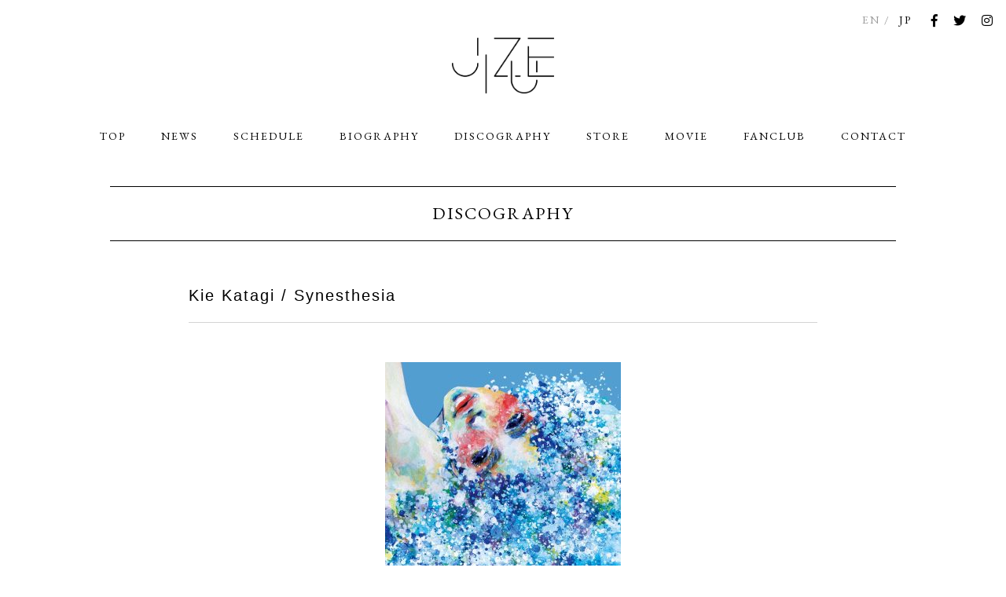

--- FILE ---
content_type: text/html; charset=UTF-8
request_url: https://www.jizue.com/discography/5999
body_size: 8367
content:
<!DOCTYPE html>
<html dir="ltr" lang="ja" prefix="og: https://ogp.me/ns#">
<head>
	<meta charset="UTF-8" />
	<meta http-equiv="X-UA-Compatible" content="IE=edge,chrome=1" />
	<meta http-equiv="Content-Type" content="text/html; charset=utf-8" />
	<meta name="Keywords" content="jizue,ジズー,インストゥルメンタル,ロック,ジャズ" />
	<meta name="Description" content="京都を拠点に活動するインストゥルメンタル・バンド。" />

		

	<!--OGP start-->
	<meta property="fb:admins" content="100000512920550" />
	<meta property="og:locale" content="ja_JP">
	<meta property="og:type" content="website">
	<meta property="og:title" content="Kie Katagi / Synesthesia | jizue">
<meta property="og:url" content="https://www.jizue.com/discography/5999">
<meta property="og:description" content="1. Blue shift 2. Color bath (w/千葉広樹 &amp; 石若駿) 3. Bloomoon (w/小田朋美) 4. 丸の内サディスティック（w/Kanade Kageyama">
	<meta property="og:site_name" content="jizue">
	<meta property="og:image" content="https://www.jizue.com/wp-content/uploads/2019/07/Kiekatagi_2_Albumjkt.jpg">
	<!--OGP end-->

	<!--　キャッシュ対策 Start -->
	<meta http-equiv="Pragma" content="no-cache">
	<meta http-equiv="Cache-Control" content="no-cache">
	<meta http-equiv="Expires" content="-1">
	<meta http-equiv="expires" content="Mon, 10 Dec 2001 00:00:00 GMT" />
	<!--　キャッシュ対策 End -->

	<!-- style strat -->
	<link href="https://fonts.googleapis.com/css?family=EB+Garamond" rel="stylesheet">
	<!--<link rel="stylesheet" href="http://maxcdn.bootstrapcdn.com/font-awesome/4.3.0/css/font-awesome.min.css">-->
	<link rel="stylesheet" href="https://use.fontawesome.com/releases/v5.0.8/css/all.css" integrity="sha384-3AB7yXWz4OeoZcPbieVW64vVXEwADiYyAEhwilzWsLw+9FgqpyjjStpPnpBO8o8S" crossorigin="anonymous">
		<link href="https://www.jizue.com/wp-content/themes/jizue/css/base.css" rel="stylesheet" type="text/css" media="all" />
	<link href="https://www.jizue.com/wp-content/themes/jizue/css/post.css" rel="stylesheet" type="text/css" media="all" />
	<!-- style end -->

	<script>
	var ua = navigator.userAgent;
	if (ua.indexOf('iPhone') > 0 || ua.indexOf('iPod') > 0 || ua.indexOf('Android') > 0 && ua.indexOf('Mobile') > 0) {
		document.write('<meta name="viewport" content="width=device-width,initial-scale=1.0">');
	} else if (ua.indexOf('iPad') > 0 || ua.indexOf('Android') > 0) {
		document.write('<meta name="viewport" content="width=900">');
	} else {
		document.write('<meta name="viewport" content="width=device-width,initial-scale=1.0">');
	}	
	
	</script>

	<!-- icon -->
	<link href="https://www.jizue.com/wp-content/themes/jizue/img/favicon.ico" rel="shortcut icon" /> 
	<link href="https://www.jizue.com/wp-content/themes/jizue/img/webclip.png" rel="apple-touch-icon">

	<!-- script start -->
	<script src="//ajax.googleapis.com/ajax/libs/jquery/2.1.1/jquery.min.js"></script>
	<script type="text/javascript" src="https://www.jizue.com/wp-content/themes/jizue/js/scrollsmoothly.js"  charset="UTF-8"></script>
    <script type="text/javascript" src="https://www.jizue.com/wp-content/themes/jizue/js/base.js" charset="UTF-8"></script>
	<script type="text/javascript" src="https://www.jizue.com/wp-content/themes/jizue/js/menu.js" charset="UTF-8"></script>

		<!-- script end -->

	
		<!-- All in One SEO 4.5.1.1 - aioseo.com -->
		<title>Kie Katagi / Synesthesia - jizue</title>
		<meta name="description" content="1. Blue shift 2. Color bath (w/千葉広樹 &amp; 石若駿) 3. Bloom" />
		<meta name="robots" content="max-image-preview:large" />
		<link rel="canonical" href="https://www.jizue.com/discography/5999" />
		<meta name="generator" content="All in One SEO (AIOSEO) 4.5.1.1" />
		<meta property="og:locale" content="ja_JP" />
		<meta property="og:site_name" content="jizue - 京都を拠点に活動するインストゥルメンタル・バンド。" />
		<meta property="og:type" content="article" />
		<meta property="og:title" content="Kie Katagi / Synesthesia - jizue" />
		<meta property="og:description" content="1. Blue shift 2. Color bath (w/千葉広樹 &amp; 石若駿) 3. Bloom" />
		<meta property="og:url" content="https://www.jizue.com/discography/5999" />
		<meta property="article:published_time" content="2019-03-20T13:57:31+00:00" />
		<meta property="article:modified_time" content="2019-07-26T13:59:21+00:00" />
		<meta name="twitter:card" content="summary_large_image" />
		<meta name="twitter:title" content="Kie Katagi / Synesthesia - jizue" />
		<meta name="twitter:description" content="1. Blue shift 2. Color bath (w/千葉広樹 &amp; 石若駿) 3. Bloom" />
		<meta name="twitter:image" content="https://www.jizue.com/wp-content/uploads/2023/05/jizue_Aphoto_2023main-1-scaled.jpg" />
		<script type="application/ld+json" class="aioseo-schema">
			{"@context":"https:\/\/schema.org","@graph":[{"@type":"BlogPosting","@id":"https:\/\/www.jizue.com\/discography\/5999#blogposting","name":"Kie Katagi \/ Synesthesia - jizue","headline":"Kie Katagi \/ Synesthesia","author":{"@id":"https:\/\/www.jizue.com\/author\/admin#author"},"publisher":{"@id":"https:\/\/www.jizue.com\/#organization"},"image":{"@type":"ImageObject","url":"https:\/\/www.jizue.com\/wp-content\/uploads\/2019\/07\/Kiekatagi_2_Albumjkt.jpg","width":1280,"height":1280},"datePublished":"2019-03-20T13:57:31+09:00","dateModified":"2019-07-26T13:59:21+09:00","inLanguage":"ja","mainEntityOfPage":{"@id":"https:\/\/www.jizue.com\/discography\/5999#webpage"},"isPartOf":{"@id":"https:\/\/www.jizue.com\/discography\/5999#webpage"},"articleSection":"discography"},{"@type":"BreadcrumbList","@id":"https:\/\/www.jizue.com\/discography\/5999#breadcrumblist","itemListElement":[{"@type":"ListItem","@id":"https:\/\/www.jizue.com\/#listItem","position":1,"name":"\u5bb6","item":"https:\/\/www.jizue.com\/","nextItem":"https:\/\/www.jizue.com\/discography#listItem"},{"@type":"ListItem","@id":"https:\/\/www.jizue.com\/discography#listItem","position":2,"name":"discography","previousItem":"https:\/\/www.jizue.com\/#listItem"}]},{"@type":"Organization","@id":"https:\/\/www.jizue.com\/#organization","name":"jizue","url":"https:\/\/www.jizue.com\/"},{"@type":"Person","@id":"https:\/\/www.jizue.com\/author\/admin#author","url":"https:\/\/www.jizue.com\/author\/admin","name":"admin","image":{"@type":"ImageObject","@id":"https:\/\/www.jizue.com\/discography\/5999#authorImage","url":"https:\/\/secure.gravatar.com\/avatar\/074712955caba5fa16eb1b3810b62071?s=96&d=mm&r=g","width":96,"height":96,"caption":"admin"}},{"@type":"WebPage","@id":"https:\/\/www.jizue.com\/discography\/5999#webpage","url":"https:\/\/www.jizue.com\/discography\/5999","name":"Kie Katagi \/ Synesthesia - jizue","description":"1. Blue shift 2. Color bath (w\/\u5343\u8449\u5e83\u6a39 & \u77f3\u82e5\u99ff) 3. Bloom","inLanguage":"ja","isPartOf":{"@id":"https:\/\/www.jizue.com\/#website"},"breadcrumb":{"@id":"https:\/\/www.jizue.com\/discography\/5999#breadcrumblist"},"author":{"@id":"https:\/\/www.jizue.com\/author\/admin#author"},"creator":{"@id":"https:\/\/www.jizue.com\/author\/admin#author"},"image":{"@type":"ImageObject","url":"https:\/\/www.jizue.com\/wp-content\/uploads\/2019\/07\/Kiekatagi_2_Albumjkt.jpg","@id":"https:\/\/www.jizue.com\/discography\/5999\/#mainImage","width":1280,"height":1280},"primaryImageOfPage":{"@id":"https:\/\/www.jizue.com\/discography\/5999#mainImage"},"datePublished":"2019-03-20T13:57:31+09:00","dateModified":"2019-07-26T13:59:21+09:00"},{"@type":"WebSite","@id":"https:\/\/www.jizue.com\/#website","url":"https:\/\/www.jizue.com\/","name":"jizue","description":"\u4eac\u90fd\u3092\u62e0\u70b9\u306b\u6d3b\u52d5\u3059\u308b\u30a4\u30f3\u30b9\u30c8\u30a5\u30eb\u30e1\u30f3\u30bf\u30eb\u30fb\u30d0\u30f3\u30c9\u3002","inLanguage":"ja","publisher":{"@id":"https:\/\/www.jizue.com\/#organization"}}]}
		</script>
		<!-- All in One SEO -->

<link rel='dns-prefetch' href='//www.google.com' />
<link rel='dns-prefetch' href='//s.w.org' />
<link rel="alternate" type="application/rss+xml" title="jizue &raquo; フィード" href="https://www.jizue.com/feed" />
<link rel="alternate" type="application/rss+xml" title="jizue &raquo; コメントフィード" href="https://www.jizue.com/comments/feed" />
		<script type="text/javascript">
			window._wpemojiSettings = {"baseUrl":"https:\/\/s.w.org\/images\/core\/emoji\/13.0.0\/72x72\/","ext":".png","svgUrl":"https:\/\/s.w.org\/images\/core\/emoji\/13.0.0\/svg\/","svgExt":".svg","source":{"concatemoji":"https:\/\/www.jizue.com\/wp-includes\/js\/wp-emoji-release.min.js?ver=5.5.17"}};
			!function(e,a,t){var n,r,o,i=a.createElement("canvas"),p=i.getContext&&i.getContext("2d");function s(e,t){var a=String.fromCharCode;p.clearRect(0,0,i.width,i.height),p.fillText(a.apply(this,e),0,0);e=i.toDataURL();return p.clearRect(0,0,i.width,i.height),p.fillText(a.apply(this,t),0,0),e===i.toDataURL()}function c(e){var t=a.createElement("script");t.src=e,t.defer=t.type="text/javascript",a.getElementsByTagName("head")[0].appendChild(t)}for(o=Array("flag","emoji"),t.supports={everything:!0,everythingExceptFlag:!0},r=0;r<o.length;r++)t.supports[o[r]]=function(e){if(!p||!p.fillText)return!1;switch(p.textBaseline="top",p.font="600 32px Arial",e){case"flag":return s([127987,65039,8205,9895,65039],[127987,65039,8203,9895,65039])?!1:!s([55356,56826,55356,56819],[55356,56826,8203,55356,56819])&&!s([55356,57332,56128,56423,56128,56418,56128,56421,56128,56430,56128,56423,56128,56447],[55356,57332,8203,56128,56423,8203,56128,56418,8203,56128,56421,8203,56128,56430,8203,56128,56423,8203,56128,56447]);case"emoji":return!s([55357,56424,8205,55356,57212],[55357,56424,8203,55356,57212])}return!1}(o[r]),t.supports.everything=t.supports.everything&&t.supports[o[r]],"flag"!==o[r]&&(t.supports.everythingExceptFlag=t.supports.everythingExceptFlag&&t.supports[o[r]]);t.supports.everythingExceptFlag=t.supports.everythingExceptFlag&&!t.supports.flag,t.DOMReady=!1,t.readyCallback=function(){t.DOMReady=!0},t.supports.everything||(n=function(){t.readyCallback()},a.addEventListener?(a.addEventListener("DOMContentLoaded",n,!1),e.addEventListener("load",n,!1)):(e.attachEvent("onload",n),a.attachEvent("onreadystatechange",function(){"complete"===a.readyState&&t.readyCallback()})),(n=t.source||{}).concatemoji?c(n.concatemoji):n.wpemoji&&n.twemoji&&(c(n.twemoji),c(n.wpemoji)))}(window,document,window._wpemojiSettings);
		</script>
		<style type="text/css">
img.wp-smiley,
img.emoji {
	display: inline !important;
	border: none !important;
	box-shadow: none !important;
	height: 1em !important;
	width: 1em !important;
	margin: 0 .07em !important;
	vertical-align: -0.1em !important;
	background: none !important;
	padding: 0 !important;
}
</style>
	<link rel='stylesheet' id='wp-block-library-css'  href='https://www.jizue.com/wp-includes/css/dist/block-library/style.min.css?ver=5.5.17' type='text/css' media='all' />
<link rel='stylesheet' id='bogo-css'  href='https://www.jizue.com/wp-content/plugins/bogo/includes/css/style.css?ver=3.3.4' type='text/css' media='all' />
<link rel='stylesheet' id='contact-form-7-css'  href='https://www.jizue.com/wp-content/plugins/contact-form-7/includes/css/styles.css?ver=5.2.1' type='text/css' media='all' />
<link rel='stylesheet' id='yop-public-css'  href='https://www.jizue.com/wp-content/plugins/yop-poll/public/assets/css/yop-poll-public-6.5.30.css?ver=5.5.17' type='text/css' media='all' />
<link rel='stylesheet' id='jquery.lightbox.min.css-css'  href='https://www.jizue.com/wp-content/plugins/wp-jquery-lightbox/styles/lightbox.min.css?ver=1.4.8' type='text/css' media='all' />
<script type='text/javascript' src='https://www.jizue.com/wp-content/themes/jizue/libs/jquery.masonry.min.js?ver=5.5.17' id='jquery_masonry-js'></script>
<script type='text/javascript' src='https://www.jizue.com/wp-content/themes/jizue/libs/jquery-ui.custom.min.js?ver=5.5.17' id='jquery_ui-js'></script>
<script type='text/javascript' src='https://www.jizue.com/wp-includes/js/jquery/jquery.js?ver=1.12.4-wp' id='jquery-core-js'></script>
<script type='text/javascript' id='yop-public-js-extra'>
/* <![CDATA[ */
var objectL10n = {"yopPollParams":{"urlParams":{"ajax":"https:\/\/www.jizue.com\/wp-admin\/admin-ajax.php","wpLogin":"https:\/\/www.jizue.com\/wp-login.php?redirect_to=https%3A%2F%2Fwww.jizue.com%2Fwp-admin%2Fadmin-ajax.php%3Faction%3Dyop_poll_record_wordpress_vote"},"apiParams":{"reCaptcha":{"siteKey":""},"reCaptchaV2Invisible":{"siteKey":""},"reCaptchaV3":{"siteKey":""},"hCaptcha":{"siteKey":""}},"captchaParams":{"imgPath":"https:\/\/www.jizue.com\/wp-content\/plugins\/yop-poll\/public\/assets\/img\/","url":"https:\/\/www.jizue.com\/wp-content\/plugins\/yop-poll\/app.php","accessibilityAlt":"Sound icon","accessibilityTitle":"Accessibility option: listen to a question and answer it!","accessibilityDescription":"Type below the <strong>answer<\/strong> to what you hear. Numbers or words:","explanation":"Click or touch the <strong>ANSWER<\/strong>","refreshAlt":"Refresh\/reload icon","refreshTitle":"Refresh\/reload: get new images and accessibility option!"},"voteParams":{"invalidPoll":"Invalid Poll","noAnswersSelected":"No answer selected","minAnswersRequired":"At least {min_answers_allowed} answer(s) required","maxAnswersRequired":"A max of {max_answers_allowed} answer(s) accepted","noAnswerForOther":"No other answer entered","noValueForCustomField":"{custom_field_name} is required","consentNotChecked":"You must agree to our terms and conditions","noCaptchaSelected":"Captcha is required","thankYou":"Thank you for your vote"},"resultsParams":{"singleVote":"vote","multipleVotes":"votes","singleAnswer":"answer","multipleAnswers":"answers"}}};
/* ]]> */
</script>
<script type='text/javascript' src='https://www.jizue.com/wp-content/plugins/yop-poll/public/assets/js/yop-poll-public-6.5.30.min.js?ver=5.5.17' id='yop-public-js'></script>
<link rel="https://api.w.org/" href="https://www.jizue.com/wp-json/" /><link rel="alternate" type="application/json" href="https://www.jizue.com/wp-json/wp/v2/posts/5999" /><link rel="EditURI" type="application/rsd+xml" title="RSD" href="https://www.jizue.com/xmlrpc.php?rsd" />
<link rel="wlwmanifest" type="application/wlwmanifest+xml" href="https://www.jizue.com/wp-includes/wlwmanifest.xml" /> 
<link rel='prev' title='【開催中止】merphonia merph 15th anniversary' href='https://www.jizue.com/schedule/6188' />
<link rel='next' title='Hi!LIFE 八ヶ岳 2019に出演決定。' href='https://www.jizue.com/news/5657' />
<meta name="generator" content="WordPress 5.5.17" />
<link rel='shortlink' href='https://www.jizue.com/?p=5999' />
<link rel="alternate" type="application/json+oembed" href="https://www.jizue.com/wp-json/oembed/1.0/embed?url=https%3A%2F%2Fwww.jizue.com%2Fdiscography%2F5999" />
<link rel="alternate" type="text/xml+oembed" href="https://www.jizue.com/wp-json/oembed/1.0/embed?url=https%3A%2F%2Fwww.jizue.com%2Fdiscography%2F5999&#038;format=xml" />
<link rel="alternate" hreflang="en-US" href="https://www.jizue.com/en/discography/6002" />
<link rel="alternate" hreflang="ja" href="https://www.jizue.com/discography/5999" />
	<!--[if lt IE 9]><script type="text/javascript" src="https://html5shim.googlecode.com/svn/trunk/html5.js"></script><![endif]-->
	<!--[if lt IE 9]>
	<script src="http://css3-mediaqueries-js.googlecode.com/svn/trunk/css3-mediaqueries.js"></script>
	<![endif]-->

	
</head>

<body id="top">
<script>(function(d, s, id) {
  var js, fjs = d.getElementsByTagName(s)[0];
  if (d.getElementById(id)) return;
  js = d.createElement(s); js.id = id;
  js.src = "//connect.facebook.net/ja_JP/sdk.js#xfbml=1&version=v2.10&appId=700511570066788";
  fjs.parentNode.insertBefore(js, fjs);
}(document, 'script', 'facebook-jssdk'));</script>
	
	<div id="loading">
		<table><tr><td><img class="loading" src="https://www.jizue.com/wp-content/themes/jizue/img/loading.svg" ></td></tr></table>
	</div>

	<div class="overlay" id="js__overlay"></div>
	<nav class="side-menu" id="js__sideMenu">
	
		<div class="side-menu-wrapp">
		
			<h1 class="js__navi sp_display_none"><a href="/"><img src="https://www.jizue.com/wp-content/themes/jizue/img/logo.png" alt="jizue"/></a></h1>
			
			<ul class="side-menu__ul ff_garamond clearfix">
				<li class="js__navi"><a class="underline" href="/">TOP</a></li>
				<li class="js__navi"><a class="underline" href="/news">NEWS</a></li>
				<li class="js__navi"><a class="underline" href="/schedule">SCHEDULE</a></li>
				<li class="js__navi"><a class="underline" href="/biography">BIOGRAPHY</a></li>
				<li class="js__navi"><a class="underline" href="/discography/">DISCOGRAPHY</a></li>
				<li class="js__navi"><a class="underline" href="https://budstore.shop-pro.jp/?mode=cate&cbid=2477313&csid=0" target="_blank">STORE</a></li>
				<li class="js__navi"><a class="underline" href="/movie">MOVIE</a></li>
				<li class="js__navi"><a class="underline" href="https://jizue.bitfan.id" target="_blank">FANCLUB</a></li>
				<li class="js__navi"><a class="underline" href="/contact">CONTACT</a></li>
			</ul>

			<ul class="sns">
				<li><a class="fb btn" href="https://www.facebook.com/jizue" target="_blank"><i class="fab fa-facebook-f fa-lg"></i></a></li>
				<li><a class="twitter btn" href="https://twitter.com/jizue" target="_blank"><i class="fab fa-twitter fa-lg"></i></a></li>
				<li><a class="instagram btn" href="https://www.instagram.com/jizue_jpn/" target="_blank"><i class="fab fa-instagram fa-lg"></i></a></li>
			</ul>	
		</div>
	</nav>
	
	<div class="side-menu-btn" id="js__sideMenuBtn">
		<div class="ellipsis-v">
			<span class="point top"></span>
			<span class="point mid"></span>
			<span class="point bot"></span>
		</div>
	</div>
	
		<div id="container" class="sub">
			
		<h1 id="logo" class="js__navi pc_display_none"><a href="/"><img src="https://www.jizue.com/wp-content/themes/jizue/img/logo.png" alt="jizue"/></a></h1>

		<ul class="bogo-language-switcher"><li class="en-US en first"><span class="bogoflags bogoflags-us"></span> <span class="bogo-language-name"><a rel="alternate" hreflang="en-US" href="https://www.jizue.com/en/discography/6002" title="EN">EN</a></span></li>
<li class="ja current last"><span class="bogoflags bogoflags-jp"></span> <span class="bogo-language-name"><a rel="alternate" hreflang="ja" href="https://www.jizue.com/discography/5999" title="JP" class="current" aria-current="page">JP</a></span></li>
</ul>
		<section id="discography">
			<h2 class="ff_garamond">DISCOGRAPHY</h2>
			<div class="wrapper">
				<h3>Kie Katagi / Synesthesia</h3>
				<div class="content">
					<p>
<a href="https://www.jizue.com/wp-content/uploads/2019/07/Kiekatagi_2_Albumjkt.jpg" rel="lightbox[5999]"><img loading="lazy" class="aligncenter size-medium wp-image-6000" src="https://www.jizue.com/wp-content/uploads/2019/07/Kiekatagi_2_Albumjkt-300x300.jpg" alt="" width="300" height="300" srcset="https://www.jizue.com/wp-content/uploads/2019/07/Kiekatagi_2_Albumjkt-300x300.jpg 300w, https://www.jizue.com/wp-content/uploads/2019/07/Kiekatagi_2_Albumjkt-150x150.jpg 150w, https://www.jizue.com/wp-content/uploads/2019/07/Kiekatagi_2_Albumjkt-768x768.jpg 768w, https://www.jizue.com/wp-content/uploads/2019/07/Kiekatagi_2_Albumjkt-1024x1024.jpg 1024w, https://www.jizue.com/wp-content/uploads/2019/07/Kiekatagi_2_Albumjkt-210x210.jpg 210w, https://www.jizue.com/wp-content/uploads/2019/07/Kiekatagi_2_Albumjkt-620x620.jpg 620w, https://www.jizue.com/wp-content/uploads/2019/07/Kiekatagi_2_Albumjkt.jpg 1280w" sizes="(max-width: 300px) 100vw, 300px" /></a>1. Blue shift<br />
2. Color bath (w/千葉広樹 &amp; 石若駿)<br />
3. Bloomoon (w/小田朋美)<br />
4. 丸の内サディスティック（w/Kanade Kageyama）<br />
5. Mirror touch (w/sigh city)<br />
6. Go on (w/千葉広樹 &amp; 石若駿)<br />
7. Akegure<br />
<br />
1,852yen (tax out)<br />
CD<br />
DDCB-12108<br />
Released by AWDR/LR2<br />
19.3.20 on sale<br />
<a href="https://budstore.shop-pro.jp/?pid=140421537" target="_blank" rel="noopener noreferrer"><img loading="lazy" class="aligncenter wp-image-4661 size-medium" src="https://www.jizue.com/wp-content/uploads/2017/08/budstore_button-300x50.png" alt="" width="300" height="50" srcset="https://www.jizue.com/wp-content/uploads/2017/08/budstore_button-300x50.png 300w, https://www.jizue.com/wp-content/uploads/2017/08/budstore_button-210x35.png 210w, https://www.jizue.com/wp-content/uploads/2017/08/budstore_button.png 600w" sizes="(max-width: 300px) 100vw, 300px" /></a></p>
				</div>
				
				<div id="social">
					<div class="twitter"><a href="https://www.jizue.com/discography/5999" class="twitter-share-button" data-text="Kie Katagi / Synesthesia|jizue">Tweet</a> <script>!function(d,s,id){var js,fjs=d.getElementsByTagName(s)[0],p=/^http:/.test(d.location)?'http':'https';if(!d.getElementById(id)){js=d.createElement(s);js.id=id;js.src=p+'://platform.twitter.com/widgets.js';fjs.parentNode.insertBefore(js,fjs);}}(document, 'script', 'twitter-wjs');</script>
					</div>
					<div class="fb-like" data-href="https://www.jizue.com/discography/5999" data-layout="button" data-action="like" data-size="small" data-show-faces="false" data-share="true"></div>
				</div>
				
				<div class="pagenavi clearfix">
					<p class="prev">&laquo; <a href="https://www.jizue.com/discography/4958" rel="prev">prev</a></p>
					<p class="next"><a href="https://www.jizue.com/discography/6396" rel="next">next</a> &raquo;</p>
				</div>
			</div>
		</section>
		<footer>
			<address>&copy 2017 jizue.  all rights reserved.</address>
		</footer>

	</div><!-- /.wrapper -->

	<script type='text/javascript' id='contact-form-7-js-extra'>
/* <![CDATA[ */
var wpcf7 = {"apiSettings":{"root":"https:\/\/www.jizue.com\/wp-json\/contact-form-7\/v1","namespace":"contact-form-7\/v1"}};
/* ]]> */
</script>
<script type='text/javascript' src='https://www.jizue.com/wp-content/plugins/contact-form-7/includes/js/scripts.js?ver=5.2.1' id='contact-form-7-js'></script>
<script type='text/javascript' id='google-invisible-recaptcha-js-before'>
var renderInvisibleReCaptcha = function() {

    for (var i = 0; i < document.forms.length; ++i) {
        var form = document.forms[i];
        var holder = form.querySelector('.inv-recaptcha-holder');

        if (null === holder) continue;
		holder.innerHTML = '';

         (function(frm){
			var cf7SubmitElm = frm.querySelector('.wpcf7-submit');
            var holderId = grecaptcha.render(holder,{
                'sitekey': '6LeHmLsZAAAAALcR-soLXWLYm3NWC7FYmY_4NEaH', 'size': 'invisible', 'badge' : 'bottomright',
                'callback' : function (recaptchaToken) {
					if((null !== cf7SubmitElm) && (typeof jQuery != 'undefined')){jQuery(frm).submit();grecaptcha.reset(holderId);return;}
					 HTMLFormElement.prototype.submit.call(frm);
                },
                'expired-callback' : function(){grecaptcha.reset(holderId);}
            });

			if(null !== cf7SubmitElm && (typeof jQuery != 'undefined') ){
				jQuery(cf7SubmitElm).off('click').on('click', function(clickEvt){
					clickEvt.preventDefault();
					grecaptcha.execute(holderId);
				});
			}
			else
			{
				frm.onsubmit = function (evt){evt.preventDefault();grecaptcha.execute(holderId);};
			}


        })(form);
    }
};
</script>
<script type='text/javascript' async defer src='https://www.google.com/recaptcha/api.js?onload=renderInvisibleReCaptcha&#038;render=explicit' id='google-invisible-recaptcha-js'></script>
<script type='text/javascript' src='https://www.jizue.com/wp-content/plugins/wp-jquery-lightbox/jquery.touchwipe.min.js?ver=1.4.8' id='wp-jquery-lightbox-swipe-js'></script>
<script type='text/javascript' id='wp-jquery-lightbox-js-extra'>
/* <![CDATA[ */
var JQLBSettings = {"showTitle":"1","showCaption":"1","showNumbers":"1","fitToScreen":"1","resizeSpeed":"400","showDownload":"0","navbarOnTop":"0","marginSize":"0","slideshowSpeed":"4000","prevLinkTitle":"\u524d\u306e\u753b\u50cf","nextLinkTitle":"\u6b21\u306e\u753b\u50cf","closeTitle":"\u30ae\u30e3\u30e9\u30ea\u30fc\u3092\u9589\u3058\u308b","image":"\u753b\u50cf ","of":"\u306e","download":"\u30c0\u30a6\u30f3\u30ed\u30fc\u30c9","pause":"(\u30b9\u30e9\u30a4\u30c9\u30b7\u30e7\u30fc\u3092\u505c\u6b62\u3059\u308b)","play":"(\u30b9\u30e9\u30a4\u30c9\u30b7\u30e7\u30fc\u3092\u518d\u751f\u3059\u308b)"};
/* ]]> */
</script>
<script type='text/javascript' src='https://www.jizue.com/wp-content/plugins/wp-jquery-lightbox/jquery.lightbox.min.js?ver=1.4.8' id='wp-jquery-lightbox-js'></script>
<script type='text/javascript' src='https://www.jizue.com/wp-includes/js/wp-embed.min.js?ver=5.5.17' id='wp-embed-js'></script>
</body>
	
</html>

--- FILE ---
content_type: text/css
request_url: https://www.jizue.com/wp-content/themes/jizue/css/base.css
body_size: 3232
content:
@charset "utf-8";
/* CSS Document */
/*---------------------------------
_基本ベース
-----------------------------------*/ 
body{
	font-family: "游ゴシック", YuGothic, "ヒラギノ角ゴ Pro", "Hiragino Kaku Gothic Pro", "メイリオ", "Meiryo", Osaka, 'ＭＳ Ｐゴシック', 'MS PGothic', sans-serif;
	font-size: 14px;
	line-height: 2em;
	letter-spacing: 2px;
	color: #000;
	background-color: #fff;
	margin: 0px;
	padding: 0px;
	min-width: 320px;
	-webkit-text-size-adjust: 100%;
}

/*---------------------------------
_link
-----------------------------------*/
a:link {
	color: #000;
	text-decoration: none;
	-webkit-transition: all .3s ease;
	transition: all .3s ease;
}
a:visited {
	color: #000;
	text-decoration: none;
}
a:hover {
	color: #000;
	text-decoration: none;
}
a:active {
	color: #000;
	text-decoration: none;
}


/*---------------------------------
_汎用スタイル
-----------------------------------*/
h1, h2, h3, h4 ,h5 {
	font-size: 14px;
	padding: 0px;
	margin: 0px;
	font-weight: normal;
}
img {
	border-top-width: 0px;
	border-right-width: 0px;
	border-bottom-width: 0px;
	border-left-width: 0px;
	border-top-style: none;
	border-right-style: none;
	border-bottom-style: none;
	border-left-style: none;
	vertical-align: top;
	line-height: 100%;
	max-width: 100%;
}
p {
	margin: 0px;
	padding: 0px;
}
form {
	margin: 0px;
	padding: 0px;
}
ul,ol  {
	margin: 0px;
	padding: 0px;	
	list-style-type: none;
}
li {
	padding: 0px;
	margin: 0px;
}
dl,dt,dd {
	margin: 0px;
	padding: 0px;
}
a {
	margin: 0px;
	padding: 0px;
}
a img {
	-webkit-transition: all .3s ease;
	transition: all .3s ease;
}
a img:hover {
	filter:alpha(opacity=70);
    -moz-opacity:0.70;
    -khtml-opacity: 0.70;
    opacity:0.70;
	filter:none/9;
}
table {
	border-collapse: collapse;
	border-spacing: 0;
}

/*---------------------------------
_font
-----------------------------------*/
.ff_garamond {
	font-family: 'EB Garamond', serif;
	letter-spacing: 2px;
}

/*---------------------------------
_icon font
-----------------------------------*/
i.fa {
	-webkit-transition: all .3s ease;
	transition: all .3s ease;
}
i.fa:before {
	color: #000;
}
i.fa:hover {
	filter:alpha(opacity=70);
    -moz-opacity:0.70;
    -khtml-opacity: 0.70;
    opacity:0.70;
	filter:none/9;
}
/*---------------------------------
_clearfix
-----------------------------------*/
.clearfix:after {
	content: ".";
	display: block;
	height: 0;
	clear: both;
	visibility: hidden;
}
.clearfix {
	display: inline-block;
}
/* Hides from IE-mac \*/
* html .clearfix {height: 1%;}
.clearfix {display: block;}

/*---------------------------------
_sp_pc
-----------------------------------*/
.sp_cr {
	display: block;
}
.sp_display_none {
	display: none;
}
.pc_cr {
	display: inline;
}

/*---------------------------------
_language
-----------------------------------*/
.bogo-language-switcher {
	position: fixed;
	top: 0px;
	right: 60px;
	z-index: 10;
	
}
.bogo-language-switcher li {
	display: inline-block;
	line-height: 50px;
	font-family: 'EB Garamond', serif;
	letter-spacing: 2px;
	color: #999;
}
.bogo-language-switcher li a {
	color: #999;
}
.bogo-language-switcher li.current {
	color: #000;
}
.bogo-language-switcher li.current a {
	color: #000;
	pointer-events: none;
}
.bogo-language-switcher li.first:after {
	content: " /";
}
.bogo-language-switcher .bogoflags-us:before,
.bogo-language-switcher .bogoflags-jp:before {
	content: none;
}
.bogoflags, .bogoflags-before:before  {
	width: 0px!important;
}

/*---------------------------------
_wrapper
-----------------------------------*/
.wrapper {
	width: 90%;
	margin: 0 auto;
	position: relative;
}

/*---------------------------------
_h1
-----------------------------------*/
h1.pc_display_none {
	width: 100%;
	background-color: #fff;
	height: 30px;
	padding: 10px 0 10px 4%;
	position: fixed;
	z-index: 10;
	top: 0px;
	left: 0px;
}
h1.pc_display_none img {
	width: auto;
	height: 30px;
}

/*---------------------------------
_h2
-----------------------------------*/
h2 {
	border-top: solid 1px #000;
	border-bottom: solid 1px #000;
	padding: 20px 0px;
	font-size: 18px;
	text-align: center;
	margin-bottom: 2em;
}

/*---------------------------------
_container
-----------------------------------*/
#container {
	position: relative;
	width: 100%;
	height: 100%;
	-webkit-transition: all .5s ease;
	transition: all .5s ease;
	z-index: 2;
	padding-top: 50px;
}

#container.sub {
	padding-bottom: 50px;
}
/*---------------------------------
_g_navi
-----------------------------------*/
.side-open #container,
.side-open .overlay {
	-webkit-transform: translate3d(-300px, 0, 0);
	transform: translate3d(-300px, 0, 0);
}

.overlay {
	content: '';
	visibility: hidden;
	position: fixed;
	top: 0;
	left: 0;
	display: block;
	width: 100%;
	height: 100%;
	background: rgba(0,0,0,0);
	-webkit-transition: all .5s ease;
	transition: all .5s ease;
	z-index: 2001;
}

.side-open .overlay {
	visibility: visible;
	cursor: pointer;
	background: rgba(0,0,0,.7);
}

.overlay::after {
	visibility: hidden;
	position: fixed;
	top: 40%;
	left: 0;
	display: block;
	width: 100%;
	height: 50px;
	color: rgba(255,255,255,0);
	font-size: 40px;
	font-weight: bold;
	text-align: center;
	-webkit-transition: all .5s ease;
	transition: all .5s ease;
}

.side-open .overlay::after {
	visibility: visible;
	color: rgba(255,255,255,.8);
}

/* --------------------------------------------------- side menu */
body.no-scroll {
    overflow: hidden;
}
.side-menu {
	position: fixed;
	top: 0;
	right: 0;
	box-sizing: border-box;
	width: 300px;
	height: 100%;
	padding-top: 60px;
	text-align: center;
	z-index: 1;
	display:none;
	overflow: auto;
}
.side-open .side-menu {
	display: block;
}
.side-menu__ul {
	width: 100%;
	height: auto;
	display: block;
	text-align: center;
}

.side-menu__ul > li > a,
.side-menu__ul > li span {
	display: block;
	color: #000;
}

.side-menu__ul span {
	cursor: pointer;
	-webkit-transition: all .5s;
	transition: all .5s;
}

/* --------------------------------------------------- ellipsis btn */
.side-menu-btn {
	position: fixed;
	top: 8px;
	right: 10px;
	width: 20px;
	height: 16px;
	padding: 9px 7px 8px 7px;
	cursor: pointer;
	z-index: 4;
}

.ellipsis-v {
	position: relative;
	display: block;
	cursor: pointer;
	width: 16px;
	height: 14px;
}

.ellipsis-v .point {
	position: absolute;
	left: 0;
	right: 0;
	display: block;
	width: 20px;
	height: 2px;
	margin: auto;
	background: #000;
	-webkit-transition: all .3s;
	transition: all .3s;
}

.ellipsis-v .point.top {
	top: 0;
}

.ellipsis-v .point.mid {
	top: 0;
	bottom: 0;
}

.ellipsis-v .point.bot {
	bottom: 0;
}

.side-menu-btn:hover .top {
	-webkit-transform: translateY(-1px);
	-ms-transform: translateY(-1px);
	transform: translateY(-1px);
}

.side-menu-btn:hover .bot {
	-webkit-transform: translateY(1px);
	-ms-transform: translateY(1px);
	transform: translateY(1px);
}

.side-open .side-menu-btn:hover .top,
.side-open .top {
	left: 4px;
	width: 18px;
	background: #000;
	-webkit-transform-origin: left top;
	-ms-transform-origin: left top;
	transform-origin: left top;
	-webkit-transform: rotate(45deg);
	-ms-transform: rotate(45deg);
	transform: rotate(45deg);
}

.side-open .mid {
	opacity: 0;
}

.side-open .side-menu-btn:hover .bot,
.side-open .bot {
	left: 4px;
	width: 18px;
	background: #000;
	-webkit-transform-origin: left bottom;
	-ms-transform-origin: left bottom;
	transform-origin: left bottom;
	-webkit-transform: rotate(-45deg);
	-ms-transform: rotate(-45deg);
	transform: rotate(-45deg);
}

.side-menu .sns li {
	font-size: 12px;
}

/*---------------------------------
_ヘッダー
-----------------------------------*/

.side-menu .side-menu__ul {
	padding-bottom: 10px;
}
.side-menu .side-menu__ul li {
	font-size: 16px;
	margin-bottom: 20px;
}
.side-menu .side-menu__ul li a:link {
	text-decoration: none;
}
.side-menu .side-menu__ul li a:hover {
	filter:alpha(opacity=70);
    -moz-opacity:0.70;
    -khtml-opacity: 0.70;
    opacity:0.70;
	filter:none/9;
}
.side-menu .tel {
	font-size: 18px;
	margin-bottom: 30px;
}
.side-menu .sns {
	text-align: center;
	font-size: 1.5em;
}
.side-menu .sns li {
	display: inline-block;
	padding: 0px 5px;
}
.side-menu .sns li img {
	width: 30px;
}

/*---------------------------------
_loading
-----------------------------------*/
#loading {
	width: 100%;
	height: 100%;
	background: #ffffff; /* gif画像の背景色 */
	/*opacity: 0.9; /* 透過させる */
	position: fixed; /* gif画像をスクロールさせない */
	left: 0; /* gif画像を画面横中央へ */
	top: 0; /* gif画像を画面縦中央へ */
	z-index: 9999;

}
#loading table {
	width: 100%;
	height: 100%;
}
#loading table tr td {
	text-align: center;
	vertical-align: middle;
}
/*img.loading {
	width: 40px;
	height: auto;
}*/

/*---------------------------------
_footer
-----------------------------------*/
footer {
	position: fixed;
	width: 100%;
	height: 40px;
	line-height: 40px;
	text-align: center;
	bottom: 0px;
	left: 0px;
}
footer address {
	font-style: normal;
	font-size: 0.8em;
}

/*---------------------------------
_text_area
-----------------------------------*/
.text_area p {
	margin-bottom: 2em;
}

/*---------------------------------
_記事読み込みの部分
-----------------------------------*/
#infscr-loading {
	text-align:center;
	margin: 30px auto 0px auto;
}
@media screen and (min-width : 600px),print {
	
}

@media screen and (min-width : 960px),print {
	
	body {
		min-width: 1200px;
	}

	/*---------------------------------
	_a.underline
	-----------------------------------*/
	a.underline {
	  position: relative;
	  display: inline-block;
	  transition: .3s;
	}
	a.underline::after {
	  position: absolute;
	  bottom: 0;
	  left: 50%;
	  content: '';
	  width: 0;
	  height: 1px;
	  background-color: #000;
	  transition: .3s;
	  -webkit-transform: translateX(-50%);
	  transform: translateX(-50%);
	}
	a.underline:hover::after {
	  width: 100%;
	}
	
	a.underline_left {
	  position: relative;
	  display: inline-block;
	  transition: .3s;
	}
	a.underline_left::after {
		position: absolute;
		bottom: 0;
		left: 0;
		content: '';
		width: 0;
		height: 1px;
		background-color: #000;
		transition: .3s;
	}
	a.underline_left:hover::after {
	  width: 100%;
	}
	
	/*---------------------------------
	_sp-pc
	-----------------------------------*/
	.sp_cr {
		display: inline;
	}
	.pc_cr {
		display: block;
	}
	.pc_display_none {
		display: none;
	}
	.sp_display_none {
		display: block;
	}
	
	.textarea p {
		margin-bottom: 2em;
	}

	/*---------------------------------
	_wrapper
	-----------------------------------*/
	.wrapper {
		width: 1000px;
		margin: 0 auto;
	}

	/*---------------------------------
	_language
	-----------------------------------*/
	.bogo-language-switcher {
		position: fixed;
		top: 0px;
		right: 120px;
		z-index: 10;

	}
	
	/*---------------------------------
	_h2
	-----------------------------------*/
	h2 {
		width: 1000px;
		margin: 10px auto 55px auto;
		font-size: 22px;
	}

	/*---------------------------------
	_container
	-----------------------------------*/
	#container {
		padding-top: 0px;
	}
	
	/*---------------------------------
	_g_navi
	-----------------------------------*/
	.side-menu {
		position: relative;
		width: 100%;
		text-align: left;
		overflow: hidden;
		padding: 0px;
		display: block;
	}
	.side-menu h1 {
		padding: 48px 0px 40px 0px ;
		width: 130px;
		height: auto;
		margin: 0 auto;
	}
	.side-menu h1 img {
		width: 100%;
		height: auto;
	}
	.side-menu .side-menu__ul {
		text-align: center;
		margin-bottom: 30px;
	}
	.side-menu .side-menu__ul li {
		font-size: 14px;
		margin: 0;
		padding: 0 20px;
		display: inline-block;
	}
	.side-menu .sns {
		position: fixed;
		right: 10px;
		top: 10px;
	}
	.side-menu .sns li {
		font-size: 12px;
		padding: 0 5px;
	}
	.side-menu-btn {
		display: none;
	}
	#main {
		width: 700px;
		float: left;
	}
	#side {
		width: 350px;
		float: right;
		margin-bottom: 80px;
	}
	
	/*---------------------------------
	_g_navi
	-----------------------------------*/
	.mvup {
		opacity: 0;
		transform: translate(0,100px); 
		-webkit-transform: translate(0,100px); 
		transition: .5s;
	}
	.mvup_on {
		opacity: 1.0;
		transform: translate(0,0); 
		-webkit-transform: translate(0,0);
	}



}


--- FILE ---
content_type: text/css
request_url: https://www.jizue.com/wp-content/themes/jizue/css/post.css
body_size: 724
content:
@charset "utf-8";
/* CSS Document */

h3 {
	font-size: 18px;
	margin-bottom: 20px;
	border-bottom: solid 1px #d4d4d4;
	padding-bottom: 20px;
}
.content {
	padding-bottom: 2em;
}
.content img {
	width: 100%;
	height: auto;
	margin-bottom: 1em;
	display: block;
}
.content p {
	margin-bottom: 1em;
}
.pagenavi {
	padding: 20px 0px;
	border-top: solid 1px #d4d4d4;
	border-bottom: solid 1px #d4d4d4;
	margin-bottom: 2em;
}
.pager {
	width: 100%;
	overflow: hidden;
}
.prev, .next {
	width: 48%;
	position:relative;
}
.prev {
	float: left;
}
.next {
	float: right;
	text-align: right;
}
#social {
	padding: 20px 0px;
}
#social .twitter,
#social .fb-like { 
	display: inline;
}
#social .fb-like > span {
	vertical-align: top!important;
}
#discography .content img.wp-image-2707,
#discography .content img.wp-image-2209 {
	width: 100%;
	max-width: 300px!important;
	height: auto!important;
	display: block;
	margin: 20px auto;
}
footer {
	position: relative;
}
#container.sub {
	padding-bottom: 0px;
}
.youtube {
	position: relative;
	width: 100%;
	padding-top: 56.25%;
}
.youtube iframe {
	position: absolute;
	top: 0;
	right: 0;
	max-width: 100% !important;
	max-height: 100% !important;
}

@media screen and (min-width : 600px),print {
	
	.youtube {
		position: relative;
		width: 100%;
		padding-top: 0px;
	}
	.youtube iframe {
		position: relative;
		max-width: initial!important;
		max-height: initial!important;
	}
	
	.content img {
		width: auto!important;
		min-width: auto!important;
		max-width: 100%;
	}
	.content .alignnone {
		margin: 0px 2em 2em 0;
	}

	.content .aligncenter {
		display: block;
		margin: 0px auto 2em auto;
	}

	.content .alignright {
		width: 45%!important;
		float:right;
		margin: 0px 0 2em 2em;
	}

	.content .alignleft {
		width: 45%!important;
		float: left;
		margin: 0px 2em 2em 0;
	}

	.content .aligncenter {
		display: block;
		margin: 0px auto 2em auto;
	}

	#discography .content img {
		width: 50%;
		display: block;
		margin: 0 auto 50px auto;
	}
	
}
@media screen and (min-width : 960px),print {
	
	.wrapper {
		width: 800px;
		}
	h3 {
		font-size: 20px;
		margin-bottom: 50px;
	}
	.content .alignright {
		width: auto!important;
	}

	.content .alignleft {
		width: auto!important;
	}
	
	#discography .content img.wp-image-2707,
	#discography .content img.wp-image-2209 {
		width:300px!important;
		height: auto!important;
		margin-top: 40px;
		margin-bottom: 20px;
	}

}


--- FILE ---
content_type: application/javascript
request_url: https://www.jizue.com/wp-content/themes/jizue/js/scrollsmoothly.js
body_size: 2242
content:
// UTF-8

/**

 * scrollsmoothly.js

 * Copyright (c) 2008 KAZUMiX

 * http://d.hatena.ne.jp/KAZUMiX/20080418/scrollsmoothly

 * Licensed under the MIT License:

 * http://www.opensource.org/licenses/mit-license.php

 * 

 * 更新履歴

 * 2009/02/12

 * スクロール先が画面左上にならない場合の挙動を修正

 * 2008/04/18

 * 公開

 *

*/



(function(){

   var easing = 0.25;

   var interval = 30;

   var d = document;

   var targetX = 0;

   var targetY = 0;

   var targetHash = '';

   var scrolling = false;

   var splitHref = location.href.split('#');

   var currentHref_WOHash = splitHref[0];

   var incomingHash = splitHref[1];

   var prevX = null;

   var prevY = null;



   // ドキュメント読み込み完了時にinit()を実行する

   addEvent(window, 'load', init);



   // ドキュメント読み込み完了時の処理

   function init(){

     // ページ内リンクにイベントを設定する

     setOnClickHandler();

     // 外部からページ内リンク付きで呼び出された場合

     if(incomingHash){

       if(window.attachEvent && !window.opera){

         // IEの場合はちょっと待ってからスクロール

         setTimeout(function(){scrollTo(0,0);setScroll('#'+incomingHash);},50);

       }else{

         // IE以外はそのままGO

         scrollTo(0, 0);

         setScroll('#'+incomingHash);

       }

     }

   }



   // イベントを追加する関数

   function addEvent(eventTarget, eventName, func){

     if(eventTarget.addEventListener){

       // モダンブラウザ

       eventTarget.addEventListener(eventName, func, false);

     }else if(window.attachEvent){

       // IE

       eventTarget.attachEvent('on'+eventName, function(){func.apply(eventTarget);});

     }

   }

   

   function setOnClickHandler(){

     var links = d.links;

     for(var i=0; i<links.length; i++){

       // ページ内リンクならスクロールさせる

       var link = links[i];

       var splitLinkHref = link.href.split('#');

       if(currentHref_WOHash == splitLinkHref[0] && d.getElementById(splitLinkHref[1])){

         addEvent(link, 'click', startScroll);

       }

     }

   }



   function startScroll(event){

     // リンクのデフォルト動作を殺す

     if(event){ // モダンブラウザ

       event.preventDefault();

       //alert('modern');

     }else if(window.event){ // IE

       window.event.returnValue = false;

       //alert('ie');

     }

     // thisは呼び出し元になってる

     setScroll(this.hash);

   }



   function setScroll(hash){

     // ハッシュからターゲット要素の座標をゲットする

     var targetEle = d.getElementById(hash.substr(1));

     if(!targetEle)return;
	   
	 // menuのタブの時はスクロールしない
	 if (hash.substr(1)=='lunch') return;
	 if (hash.substr(1)=='dinner') return;

     //alert(scrollSize.height);

     // スクロール先座標をセットする

     var ele = targetEle;

     var x = 0;

     var y = 0;

     while(ele){

       x += ele.offsetLeft;

       y += ele.offsetTop;

       ele = ele.offsetParent;

     }

     var maxScroll = getScrollMaxXY();

     targetX = Math.min(x, maxScroll.x);

     targetY = Math.min(y, maxScroll.y);
	
     targetHash = hash;

     // スクロール停止中ならスクロール開始

     if(!scrolling){

       scrolling = true;

       scroll();

     }

   }



   function scroll(){

     var currentX = d.documentElement.scrollLeft||d.body.scrollLeft;

     var currentY = d.documentElement.scrollTop||d.body.scrollTop;

     var vx = (targetX - currentX) * easing;

     var vy = (targetY - currentY) * easing;

     var nextX = currentX + vx;

     var nextY = currentY + vy;

     if((Math.abs(vx) < 1 && Math.abs(vy) < 1)

       || (prevX === currentX && prevY === currentY)){

       // 目標座標付近に到達していたら終了

       scrollTo(targetX, targetY);

       scrolling = false;

        //location.hash = targetHash;

       prevX = prevY = null;

       return;

     }else{

       // 繰り返し

       scrollTo(parseInt(nextX), parseInt(nextY));

       prevX = currentX;

       prevY = currentY;

       setTimeout(function(){scroll()},interval);

     }

   }

   

   function getDocumentSize(){

     return {width:Math.max(document.body.scrollWidth, document.documentElement.scrollWidth), height:Math.max(document.body.scrollHeight, document.documentElement.scrollHeight)};

   }



   function getWindowSize(){

     var result = {};

     if(window.innerWidth){

       var box = d.createElement('div');

       with(box.style){

         position = 'absolute';

         top = '0px';

         left = '0px';

         width = '100%';

         height = '100%';

         margin = '0px';

         padding = '0px';

         border = 'none';

         visibility = 'hidden';

       }

       d.body.appendChild(box);

       var width = box.offsetWidth;

       var height = box.offsetHeight;

       d.body.removeChild(box);

       result = {width:width, height:height};

     }else{

       result = {width:d.documentElement.clientWidth || d.body.clientWidth, height:d.documentElement.clientHeight || d.body.clientHeight};

     }

     return result;

   }

   

   function getScrollMaxXY() {

     if(window.scrollMaxX && window.scrollMaxY){

       return {x:window.scrollMaxX, y:window.scrollMaxY};

     }

     var documentSize = getDocumentSize();

     var windowSize = getWindowSize();

     return {x:documentSize.width - windowSize.width, y:documentSize.height - windowSize.height};

   }

   

 }());

